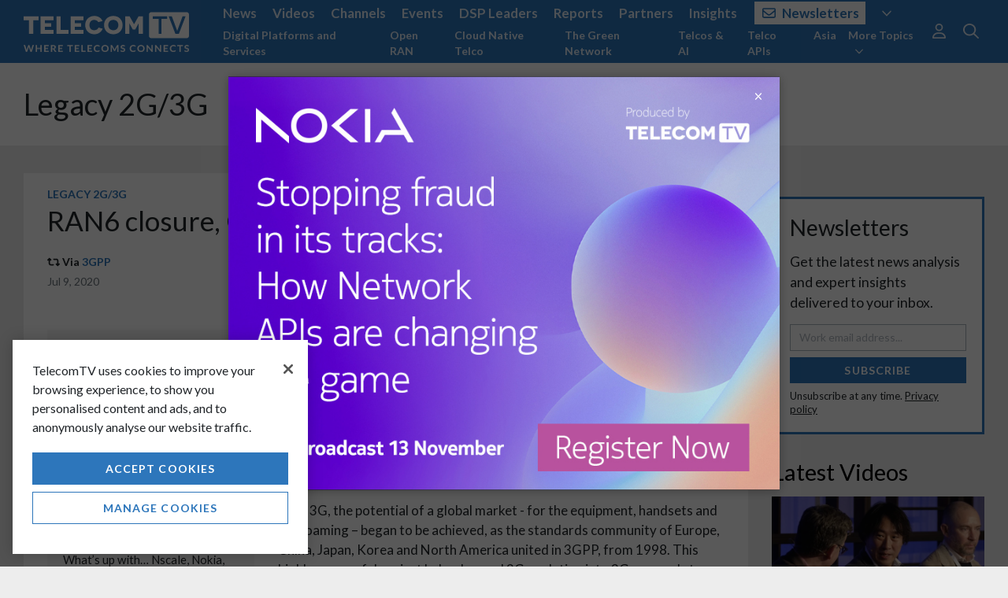

--- FILE ---
content_type: text/html; charset=utf-8
request_url: https://www.telecomtv.com/layout/tag/legacy-2g-3g/detail/
body_size: 74
content:
<section data-ng-controller="ContentDetailLayout as vm" class="text-inverse links-white">
    <style>
        html {
            background-color: #ededed;
        }
    </style>
    <div class="bg-white">
        <header class="container-fluid wrapper mb-0 mt-0 py-5">
            <h2 class="mb-0 text-xxxl"><a href="/content/{{vm.tag.alias}}/" class="text-body">{{vm.tag.title}}</a></h2>
            <div ng-if="vm.tag.description" ng-bind-html="vm.tag.description" class="mt-3 lead text-body"></div>
        </header>
    </div>
    <div class="container-fluid wrapper section pb-0">
        <div class="row">
            <div class="col-12 col-sm-auto mr-auto" id="content">
                <app-content-detail content="vm.content" ng-if="vm.loaded" />
            </div>
            <div class="col" id="sidebar">
                <div ng-include="'/layout/sidebar-black'"></div>
            </div>
        </div>
    </div>
    <div ng-include="'/layout/widget-footer'"></div>
</section>

--- FILE ---
content_type: text/html; charset=utf-8
request_url: https://www.telecomtv.com/layout/sidebar-black
body_size: -106
content:
<div class="ad pb-5">
    <app-ad layout="fluid" ad-unit="/51439250/TTV_Sidebar_Top" tag="vm.tagAlias || 'null'" />
</div>

<app-subscribe layout="/layout/subscribe-module-sidebar" subscribe-source="Sidebar" class="mb-5"></app-subscribe>

<h2 style="color: #000;">Latest Videos</h2>
<app-content-list query="{tags:['video'],pageSize:4}" mode="content" layout="grid" options="{ gridClass: 'col col-12', card: { hideTag: true }}" ng-if="vm.loaded" />

<div class="ad">
    <app-ad layout="fluid" ad-unit="/51439250/TTV_Sidebar" tag="vm.tagAlias || 'null'" />
</div>

--- FILE ---
content_type: text/html
request_url: https://www.telecomtv.com/app/elements/appSubscribe.html?v=4.84.210
body_size: 247
content:
<form role="form" name="subscribeForm" ng-submit="vm.subscribe()" novalidate ng-hide="vm.success">
    <div class="alert alert-danger margin-bottom-md" ng-show="vm.error">
        <p ng-show="vm.error == 'validation'" class="mb-0"><i class="fal fa-fw fa-exclamation-triangle margin-right-sm"></i> Please enter your work email address below</p>
        <p ng-show="vm.error == 'existing'" class="mb-0"><i class="fal fa-fw fa-exclamation-triangle margin-right-sm"></i> That email address is already registered with us. Please <a href="/user/login/">Sign In</a> instead.</p>
    </div>
    <div class="form-group mb-2" show-errors>
        <input type="email" class="form-control" name="email" placeholder="Work email address..." ng-model="vm.email" maxlength="250" required ng-model-options="{ updateOn: 'default blur', debounce: { default: 500, blur: 0 } }" />
        <p class="help-block" ng-if="subscribeForm.email.$error.required">Please enter your work email address</p>
        <p class="help-block" ng-if="subscribeForm.email.$error.email">Please enter a valid email address</p>
    </div>
    <button type="submit" class="btn btn-primary mb-1">Subscribe</button> <span class="ml-3 text-sm">You can opt out at any time. <a href="/pages/privacy/" class="underline" target="_blank">Privacy policy</a></span>
</form>

<div ng-if="vm.success" class="alert alert-success">
    <i class="fal fa-check mr-2"></i>Thanks, you're now subscribed to TelecomTV's email newsletters
</div>

--- FILE ---
content_type: text/html
request_url: https://www.telecomtv.com/app/content/appContentCardCompact.html?v=4.84.210
body_size: 236
content:
<div ng-if="vm.loaded">
    <div ng-if="vm.content.leadImageFileName && !vm.options.card.hideImage" class="card-block fullwidth pt-0 card-image" ng-class="{'video-overlay-container': vm.video}">
        <a href="{{vm.url}}" ng-attr-target="{{(vm.urlIsExternal) ? '_blank' : undefined}}">
            <div class="img-container-16-9">
                <img class="card-img img-fluid" ng-src="{{vm.common.config.assetsUrl}}{{vm.content.leadImageFileName}}?w=640&h=360&crop=auto" alt="{{vm.content.leadImageCaption}}" title="{{vm.content.leadImageCaption}}">
            </div>
            <span class="video-overlay" ng-if="vm.video">
                <span ng-if="vm.videoDurationSeconds">{{vm.videoDurationSeconds | timeFromSeconds}}</span><i class="i-play"></i>
            </span>
        </a>
    </div>
    <div class="card-block">
        <div class="clearfix mb-2" ng-if=" !vm.options.card.hideTag">
            <h3 class="card-tag float-left mb-0"><a href="/content/{{vm.content.displayTag.alias}}/">{{vm.content.displayTag.shortTitle}}</a></h3>
        </div>
        <h4 class="card-title mb-0"><a href="{{vm.url}}" ng-attr-target="{{(vm.urlIsExternal) ? '_blank' : undefined}}">{{vm.content.title}}</a></h4>
        <p ng-if="vm.options.card.showDate" class="mt-2 mb-0 text-muted text-sm"><span title="{{vm.content.dateTime | dateTime}}">{{vm.content.dateTime | dateRelative}}</span></p>
        <p ng-if="vm.options.card.showDateFull" class="mt-2 mb-0 text-muted text-sm"><span title="{{vm.content.dateTime | dateTime}}">{{vm.content.dateTime | date}}</span></p>
    </div>
</div>

--- FILE ---
content_type: text/html; charset=utf-8
request_url: https://www.google.com/recaptcha/api2/aframe
body_size: 184
content:
<!DOCTYPE HTML><html><head><meta http-equiv="content-type" content="text/html; charset=UTF-8"></head><body><script nonce="o_Gc9YS2rDkk4OdNJx-Aig">/** Anti-fraud and anti-abuse applications only. See google.com/recaptcha */ try{var clients={'sodar':'https://pagead2.googlesyndication.com/pagead/sodar?'};window.addEventListener("message",function(a){try{if(a.source===window.parent){var b=JSON.parse(a.data);var c=clients[b['id']];if(c){var d=document.createElement('img');d.src=c+b['params']+'&rc='+(localStorage.getItem("rc::a")?sessionStorage.getItem("rc::b"):"");window.document.body.appendChild(d);sessionStorage.setItem("rc::e",parseInt(sessionStorage.getItem("rc::e")||0)+1);localStorage.setItem("rc::h",'1762369545195');}}}catch(b){}});window.parent.postMessage("_grecaptcha_ready", "*");}catch(b){}</script></body></html>

--- FILE ---
content_type: application/javascript; charset=UTF-8
request_url: https://www.telecomtv.com/cdn-cgi/challenge-platform/h/g/scripts/jsd/fd468eb09fcf/main.js?
body_size: 4569
content:
window._cf_chl_opt={uTFG0:'g'};~function(I1,e,F,K,R,P,l,k){I1=Q,function(f,c,IM,I0,C,d){for(IM={f:492,c:525,C:540,d:499,A:471,X:521,G:493,W:460,v:524,O:503,L:545},I0=Q,C=f();!![];)try{if(d=parseInt(I0(IM.f))/1*(-parseInt(I0(IM.c))/2)+-parseInt(I0(IM.C))/3*(-parseInt(I0(IM.d))/4)+parseInt(I0(IM.A))/5+-parseInt(I0(IM.X))/6*(-parseInt(I0(IM.G))/7)+-parseInt(I0(IM.W))/8+-parseInt(I0(IM.v))/9*(parseInt(I0(IM.O))/10)+parseInt(I0(IM.L))/11,d===c)break;else C.push(C.shift())}catch(A){C.push(C.shift())}}(I,725774),e=this||self,F=e[I1(528)],K={},K[I1(500)]='o',K[I1(459)]='s',K[I1(461)]='u',K[I1(531)]='z',K[I1(479)]='n',K[I1(502)]='I',K[I1(508)]='b',R=K,e[I1(554)]=function(C,A,X,G,Ii,In,IB,I6,O,L,z,Y,j,U){if(Ii={f:488,c:515,C:556,d:488,A:458,X:490,G:538,W:538,v:548,O:534,L:494,z:523,Y:506},In={f:549,c:494,C:483},IB={f:482,c:551,C:537,d:550},I6=I1,null===A||A===void 0)return G;for(O=y(A),C[I6(Ii.f)][I6(Ii.c)]&&(O=O[I6(Ii.C)](C[I6(Ii.d)][I6(Ii.c)](A))),O=C[I6(Ii.A)][I6(Ii.X)]&&C[I6(Ii.G)]?C[I6(Ii.A)][I6(Ii.X)](new C[(I6(Ii.W))](O)):function(J,I7,N){for(I7=I6,J[I7(In.f)](),N=0;N<J[I7(In.c)];J[N+1]===J[N]?J[I7(In.C)](N+1,1):N+=1);return J}(O),L='nAsAaAb'.split('A'),L=L[I6(Ii.v)][I6(Ii.O)](L),z=0;z<O[I6(Ii.L)];Y=O[z],j=o(C,A,Y),L(j)?(U=j==='s'&&!C[I6(Ii.z)](A[Y]),I6(Ii.Y)===X+Y?W(X+Y,j):U||W(X+Y,A[Y])):W(X+Y,j),z++);return G;function W(J,N,I5){I5=Q,Object[I5(IB.f)][I5(IB.c)][I5(IB.C)](G,N)||(G[N]=[]),G[N][I5(IB.d)](J)}},P=I1(487)[I1(504)](';'),l=P[I1(548)][I1(534)](P),e[I1(546)]=function(C,A,Id,I8,X,G,W,v){for(Id={f:516,c:494,C:494,d:522,A:550,X:453},I8=I1,X=Object[I8(Id.f)](A),G=0;G<X[I8(Id.c)];G++)if(W=X[G],W==='f'&&(W='N'),C[W]){for(v=0;v<A[X[G]][I8(Id.C)];-1===C[W][I8(Id.d)](A[X[G]][v])&&(l(A[X[G]][v])||C[W][I8(Id.A)]('o.'+A[X[G]][v])),v++);}else C[W]=A[X[G]][I8(Id.X)](function(O){return'o.'+O})},k=function(It,IO,Iv,IW,Ip,IX,II,c,C,d){return It={f:501,c:507},IO={f:552,c:552,C:552,d:550,A:552,X:552,G:489,W:465},Iv={f:494},IW={f:446},Ip={f:494,c:465,C:482,d:551,A:537,X:482,G:537,W:551,v:446,O:550,L:550,z:446,Y:550,j:552,U:550,a:537,J:446,m:446,h:550,N:446,Z:550,x:552,D:550,S:550,b:550,H:489},IX={f:514,c:465},II=I1,c=String[II(It.f)],C={'h':function(A){return A==null?'':C.g(A,6,function(X,IQ){return IQ=Q,IQ(IX.f)[IQ(IX.c)](X)})},'g':function(A,X,G,Iu,W,O,L,z,Y,j,U,J,N,Z,x,D,S,H){if(Iu=II,A==null)return'';for(O={},L={},z='',Y=2,j=3,U=2,J=[],N=0,Z=0,x=0;x<A[Iu(Ip.f)];x+=1)if(D=A[Iu(Ip.c)](x),Object[Iu(Ip.C)][Iu(Ip.d)][Iu(Ip.A)](O,D)||(O[D]=j++,L[D]=!0),S=z+D,Object[Iu(Ip.X)][Iu(Ip.d)][Iu(Ip.G)](O,S))z=S;else{if(Object[Iu(Ip.X)][Iu(Ip.W)][Iu(Ip.G)](L,z)){if(256>z[Iu(Ip.v)](0)){for(W=0;W<U;N<<=1,Z==X-1?(Z=0,J[Iu(Ip.O)](G(N)),N=0):Z++,W++);for(H=z[Iu(Ip.v)](0),W=0;8>W;N=H&1|N<<1.23,X-1==Z?(Z=0,J[Iu(Ip.O)](G(N)),N=0):Z++,H>>=1,W++);}else{for(H=1,W=0;W<U;N=H|N<<1.76,Z==X-1?(Z=0,J[Iu(Ip.L)](G(N)),N=0):Z++,H=0,W++);for(H=z[Iu(Ip.z)](0),W=0;16>W;N=N<<1.01|1&H,Z==X-1?(Z=0,J[Iu(Ip.Y)](G(N)),N=0):Z++,H>>=1,W++);}Y--,Y==0&&(Y=Math[Iu(Ip.j)](2,U),U++),delete L[z]}else for(H=O[z],W=0;W<U;N=H&1|N<<1.56,Z==X-1?(Z=0,J[Iu(Ip.U)](G(N)),N=0):Z++,H>>=1,W++);z=(Y--,0==Y&&(Y=Math[Iu(Ip.j)](2,U),U++),O[S]=j++,String(D))}if(z!==''){if(Object[Iu(Ip.X)][Iu(Ip.d)][Iu(Ip.a)](L,z)){if(256>z[Iu(Ip.J)](0)){for(W=0;W<U;N<<=1,X-1==Z?(Z=0,J[Iu(Ip.U)](G(N)),N=0):Z++,W++);for(H=z[Iu(Ip.m)](0),W=0;8>W;N=N<<1|H&1,Z==X-1?(Z=0,J[Iu(Ip.Y)](G(N)),N=0):Z++,H>>=1,W++);}else{for(H=1,W=0;W<U;N=N<<1.09|H,X-1==Z?(Z=0,J[Iu(Ip.h)](G(N)),N=0):Z++,H=0,W++);for(H=z[Iu(Ip.N)](0),W=0;16>W;N=H&1|N<<1,X-1==Z?(Z=0,J[Iu(Ip.Z)](G(N)),N=0):Z++,H>>=1,W++);}Y--,Y==0&&(Y=Math[Iu(Ip.x)](2,U),U++),delete L[z]}else for(H=O[z],W=0;W<U;N=1&H|N<<1,X-1==Z?(Z=0,J[Iu(Ip.D)](G(N)),N=0):Z++,H>>=1,W++);Y--,Y==0&&U++}for(H=2,W=0;W<U;N=H&1.65|N<<1,X-1==Z?(Z=0,J[Iu(Ip.S)](G(N)),N=0):Z++,H>>=1,W++);for(;;)if(N<<=1,Z==X-1){J[Iu(Ip.b)](G(N));break}else Z++;return J[Iu(Ip.H)]('')},'j':function(A,IT){return IT=II,null==A?'':''==A?null:C.i(A[IT(Iv.f)],32768,function(X,If){return If=IT,A[If(IW.f)](X)})},'i':function(A,X,G,Ic,W,O,L,z,Y,j,U,J,N,Z,x,D,H,S){for(Ic=II,W=[],O=4,L=4,z=3,Y=[],J=G(0),N=X,Z=1,j=0;3>j;W[j]=j,j+=1);for(x=0,D=Math[Ic(IO.f)](2,2),U=1;U!=D;S=N&J,N>>=1,N==0&&(N=X,J=G(Z++)),x|=(0<S?1:0)*U,U<<=1);switch(x){case 0:for(x=0,D=Math[Ic(IO.c)](2,8),U=1;U!=D;S=N&J,N>>=1,N==0&&(N=X,J=G(Z++)),x|=(0<S?1:0)*U,U<<=1);H=c(x);break;case 1:for(x=0,D=Math[Ic(IO.C)](2,16),U=1;U!=D;S=J&N,N>>=1,N==0&&(N=X,J=G(Z++)),x|=(0<S?1:0)*U,U<<=1);H=c(x);break;case 2:return''}for(j=W[3]=H,Y[Ic(IO.d)](H);;){if(Z>A)return'';for(x=0,D=Math[Ic(IO.A)](2,z),U=1;D!=U;S=N&J,N>>=1,0==N&&(N=X,J=G(Z++)),x|=U*(0<S?1:0),U<<=1);switch(H=x){case 0:for(x=0,D=Math[Ic(IO.C)](2,8),U=1;D!=U;S=J&N,N>>=1,N==0&&(N=X,J=G(Z++)),x|=U*(0<S?1:0),U<<=1);W[L++]=c(x),H=L-1,O--;break;case 1:for(x=0,D=Math[Ic(IO.X)](2,16),U=1;U!=D;S=N&J,N>>=1,0==N&&(N=X,J=G(Z++)),x|=U*(0<S?1:0),U<<=1);W[L++]=c(x),H=L-1,O--;break;case 2:return Y[Ic(IO.G)]('')}if(0==O&&(O=Math[Ic(IO.f)](2,z),z++),W[H])H=W[H];else if(H===L)H=j+j[Ic(IO.W)](0);else return null;Y[Ic(IO.d)](H),W[L++]=j+H[Ic(IO.W)](0),O--,j=H,0==O&&(O=Math[Ic(IO.X)](2,z),z++)}}},d={},d[II(It.c)]=C.h,d}(),i();function i(ID,Ix,IN,Iy,f,c,C,d,A){if(ID={f:481,c:533,C:484,d:496,A:462,X:495,G:486},Ix={f:484,c:496,C:486},IN={f:530},Iy=I1,f=e[Iy(ID.f)],!f)return;if(!V())return;(c=![],C=f[Iy(ID.c)]===!![],d=function(Iw,X){(Iw=Iy,!c)&&(c=!![],X=M(),B(X.r,function(G){s(f,G)}),X.e&&n(Iw(IN.f),X.e))},F[Iy(ID.C)]!==Iy(ID.d))?d():e[Iy(ID.A)]?F[Iy(ID.A)](Iy(ID.X),d):(A=F[Iy(ID.G)]||function(){},F[Iy(ID.G)]=function(IP){IP=Iy,A(),F[IP(Ix.f)]!==IP(Ix.c)&&(F[IP(Ix.C)]=A,d())})}function V(Iz,Ie,f,c,C,d){return Iz={f:481,c:563,C:563,d:466},Ie=I1,f=e[Ie(Iz.f)],c=3600,C=Math[Ie(Iz.c)](+atob(f.t)),d=Math[Ie(Iz.C)](Date[Ie(Iz.d)]()/1e3),d-C>c?![]:!![]}function o(C,A,X,IE,I3,G){I3=(IE={f:532,c:458,C:452,d:518},I1);try{return A[X][I3(IE.f)](function(){}),'p'}catch(W){}try{if(null==A[X])return A[X]===void 0?'u':'x'}catch(v){return'i'}return C[I3(IE.c)][I3(IE.C)](A[X])?'a':A[X]===C[I3(IE.c)]?'p5':A[X]===!0?'T':A[X]===!1?'F':(G=typeof A[X],I3(IE.d)==G?g(C,A[X])?'N':'f':R[G]||'?')}function n(d,A,Im,Io,X,G,W,v,O,L,z,Y){if(Im={f:457,c:449,C:481,d:553,A:512,X:468,G:477,W:511,v:557,O:470,L:473,z:478,Y:558,j:559,U:512,a:491,J:520,m:467,h:513,N:512,Z:474,x:497,D:512,S:526,b:464,H:505,Ih:543,IN:536,IZ:463,Ix:507},Io=I1,!E(.01))return![];G=(X={},X[Io(Im.f)]=d,X[Io(Im.c)]=A,X);try{W=e[Io(Im.C)],v=Io(Im.d)+e[Io(Im.A)][Io(Im.X)]+Io(Im.G)+W.r+Io(Im.W),O=new e[(Io(Im.v))](),O[Io(Im.O)](Io(Im.L),v),O[Io(Im.z)]=2500,O[Io(Im.Y)]=function(){},L={},L[Io(Im.j)]=e[Io(Im.U)][Io(Im.a)],L[Io(Im.J)]=e[Io(Im.U)][Io(Im.m)],L[Io(Im.h)]=e[Io(Im.N)][Io(Im.Z)],L[Io(Im.x)]=e[Io(Im.D)][Io(Im.S)],z=L,Y={},Y[Io(Im.b)]=G,Y[Io(Im.H)]=z,Y[Io(Im.Ih)]=Io(Im.IN),O[Io(Im.IZ)](k[Io(Im.Ix)](Y))}catch(j){}}function g(f,c,Ir,I2){return Ir={f:456,c:482,C:562,d:537,A:522,X:535},I2=I1,c instanceof f[I2(Ir.f)]&&0<f[I2(Ir.f)][I2(Ir.c)][I2(Ir.C)][I2(Ir.d)](c)[I2(Ir.A)](I2(Ir.X))}function E(f,IL,IC){return IL={f:469},IC=I1,Math[IC(IL.f)]()>f}function B(f,c,Ia,IU,Ij,IY,IF,C,d){Ia={f:481,c:557,C:470,d:473,A:553,X:512,G:468,W:485,v:533,O:478,L:558,z:475,Y:539,j:463,U:507,a:529},IU={f:560},Ij={f:547,c:447,C:476,d:547},IY={f:478},IF=I1,C=e[IF(Ia.f)],d=new e[(IF(Ia.c))](),d[IF(Ia.C)](IF(Ia.d),IF(Ia.A)+e[IF(Ia.X)][IF(Ia.G)]+IF(Ia.W)+C.r),C[IF(Ia.v)]&&(d[IF(Ia.O)]=5e3,d[IF(Ia.L)]=function(IK){IK=IF,c(IK(IY.f))}),d[IF(Ia.z)]=function(IR){IR=IF,d[IR(Ij.f)]>=200&&d[IR(Ij.f)]<300?c(IR(Ij.c)):c(IR(Ij.C)+d[IR(Ij.d)])},d[IF(Ia.Y)]=function(Ig){Ig=IF,c(Ig(IU.f))},d[IF(Ia.j)](k[IF(Ia.U)](JSON[IF(Ia.a)](f)))}function s(C,d,IS,Il,A,X,G){if(IS={f:544,c:533,C:447,d:543,A:527,X:542,G:509,W:510,v:542,O:449,L:480},Il=I1,A=Il(IS.f),!C[Il(IS.c)])return;d===Il(IS.C)?(X={},X[Il(IS.d)]=A,X[Il(IS.A)]=C.r,X[Il(IS.X)]=Il(IS.C),e[Il(IS.G)][Il(IS.W)](X,'*')):(G={},G[Il(IS.d)]=A,G[Il(IS.A)]=C.r,G[Il(IS.v)]=Il(IS.O),G[Il(IS.L)]=d,e[Il(IS.G)][Il(IS.W)](G,'*'))}function y(f,IV,I4,c){for(IV={f:556,c:516,C:564},I4=I1,c=[];null!==f;c=c[I4(IV.f)](Object[I4(IV.c)](f)),f=Object[I4(IV.C)](f));return c}function Q(u,T,f){return f=I(),Q=function(c,C,e){return c=c-446,e=f[c],e},Q(u,T)}function M(IA,I9,C,d,A,X,G){I9=(IA={f:448,c:472,C:519,d:555,A:541,X:498,G:451,W:561,v:450,O:455,L:454,z:517},I1);try{return C=F[I9(IA.f)](I9(IA.c)),C[I9(IA.C)]=I9(IA.d),C[I9(IA.A)]='-1',F[I9(IA.X)][I9(IA.G)](C),d=C[I9(IA.W)],A={},A=KZfL4(d,d,'',A),A=KZfL4(d,d[I9(IA.v)]||d[I9(IA.O)],'n.',A),A=KZfL4(d,C[I9(IA.L)],'d.',A),F[I9(IA.X)][I9(IA.z)](C),X={},X.r=A,X.e=null,X}catch(W){return G={},G.r={},G.e=W,G}}function I(Iq){return Iq='boolean,parent,postMessage,/invisible/jsd,_cf_chl_opt,chlApiRumWidgetAgeMs,wJoKLl$YfaNBAU8dQxypVGP-kz4hjtOIcis+9Wbu7qRTHm65rEDeX1n0C2M3ZgvSF,getOwnPropertyNames,keys,removeChild,function,style,chlApiUrl,69036dgknTv,indexOf,isNaN,117ZhbUHc,1238Zrfnov,XOMn3,sid,document,stringify,error on cf_chl_props,symbol,catch,api,bind,[native code],jsd,call,Set,onerror,240591CoCsHQ,tabIndex,event,source,cloudflare-invisible,5503476iltoJT,nZlNH7,status,includes,sort,push,hasOwnProperty,pow,/cdn-cgi/challenge-platform/h/,KZfL4,display: none,concat,XMLHttpRequest,ontimeout,chlApiSitekey,xhr-error,contentWindow,toString,floor,getPrototypeOf,charCodeAt,success,createElement,error,clientInformation,appendChild,isArray,map,contentDocument,navigator,Function,msg,Array,string,5618232wvAIOe,undefined,addEventListener,send,errorInfoObject,charAt,now,fvZZm6,uTFG0,random,open,5754375qVbAej,iframe,POST,QKbrq5,onload,http-code:,/b/ov1/0.9093248625342832:1762367352:YNsbiaiPOI2uWEayuVoFbq1gQK4X7qZlUN49XgMCVpc/,timeout,number,detail,__CF$cv$params,prototype,splice,readyState,/jsd/r/0.9093248625342832:1762367352:YNsbiaiPOI2uWEayuVoFbq1gQK4X7qZlUN49XgMCVpc/,onreadystatechange,_cf_chl_opt;KNEqH2;URvKb1;fYyPt8;iYSva3;PFUFS5;PVOaD4;cTQlY3;UqXk5;KNBj1;ufnVg7;CGIa2;tyhN0;hqRub8;KZfL4;nZlNH7;Wffcb8;gGaE6,Object,join,from,OOUF6,1582mUuioQ,553REEpaS,length,DOMContentLoaded,loading,chlApiClientVersion,body,28jPuWrO,object,fromCharCode,bigint,549410BWfAEv,split,chctx,d.cookie,oHJtiqYKd'.split(','),I=function(){return Iq},I()}}()